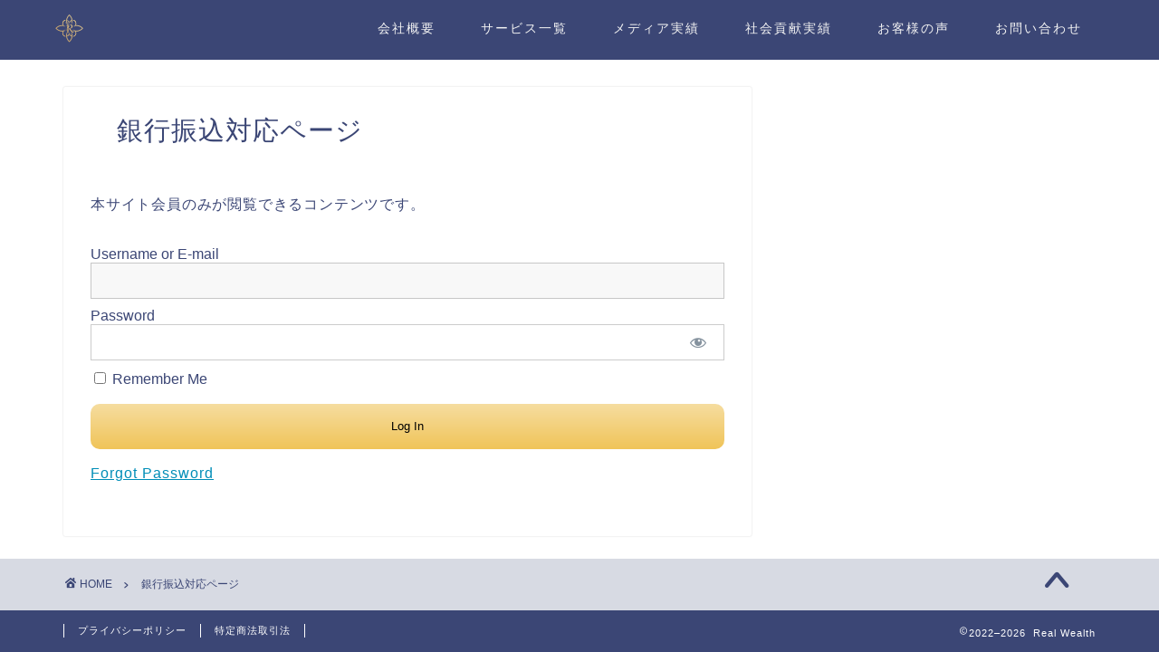

--- FILE ---
content_type: text/html; charset=UTF-8
request_url: https://real-wealth.jp/wp-admin/admin-ajax.php
body_size: -40
content:
21531.f71dfdf871eead8e67db83c3b5f5225c

--- FILE ---
content_type: text/css
request_url: https://real-wealth.jp/wp-content/themes/jin-child/style.css?ver=6.9
body_size: 199
content:
/*
Template: jin
Theme Name: jin-child
Author: CrossPiece
Version: 1.00
*/

/* H1要素非表示 */
.visually-hidden {
  position: absolute;
  width: 1px;
  height: 1px;
  padding: 0;
  margin: -1px;
  overflow: hidden;
  clip: rect(0, 0, 0, 0);
  white-space: nowrap;
  border: 0;
  font-size: initial; 
}